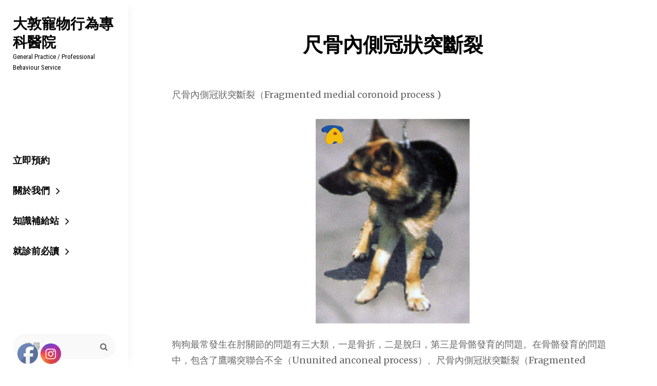

--- FILE ---
content_type: text/html; charset=UTF-8
request_url: https://dvm.com.tw/%E5%B0%BA%E9%AA%A8%E5%85%A7%E5%81%B4%E5%86%A0%E7%8B%80%E7%AA%81%E6%96%B7%E8%A3%82/
body_size: 17899
content:
<!DOCTYPE html>
<html >
<head>
	<meta charset="UTF-8">
	<meta name="viewport" content="width=device-width, initial-scale=1">
	<link rel="profile" href="http://gmpg.org/xfn/11">

	<title>尺骨內側冠狀突斷裂 &#8211; 大敦寵物行為專科醫院</title>
<link rel='preload' href='https://dvm.com.tw/wp-content/uploads/uap1.jpg' as='image' imagesrcset='' imagesizes=''/>
<link rel='preload' href='https://dvm.com.tw/wp-content/uploads/uap2.jpg' as='image' imagesrcset='' imagesizes=''/>
<link rel='preload' href='https://dvm.com.tw/wp-content/plugins/ultimate-social-media-icons/images/icons_theme/default/default_facebook.png' as='image' imagesrcset='' imagesizes=''/>
<link rel='preload' href='https://dvm.com.tw/wp-content/plugins/ultimate-social-media-icons/images/icons_theme/default/default_instagram.png' as='image' imagesrcset='' imagesizes=''/>

<meta name='robots' content='max-image-preview:large' />
<link rel="alternate" type="application/rss+xml" title="訂閱《大敦寵物行為專科醫院》&raquo; 資訊提供" href="https://dvm.com.tw/feed/" />
<link rel="alternate" type="application/rss+xml" title="訂閱《大敦寵物行為專科醫院》&raquo; 留言的資訊提供" href="https://dvm.com.tw/comments/feed/" />
<link rel="alternate" type="application/rss+xml" title="訂閱《大敦寵物行為專科醫院 》&raquo;〈尺骨內側冠狀突斷裂〉留言的資訊提供" href="https://dvm.com.tw/%e5%b0%ba%e9%aa%a8%e5%85%a7%e5%81%b4%e5%86%a0%e7%8b%80%e7%aa%81%e6%96%b7%e8%a3%82/feed/" />
<style id='wp-img-auto-sizes-contain-inline-css' type='text/css'>img:is([sizes=auto i],[sizes^="auto," i]){contain-intrinsic-size:3000px 1500px}
/*# sourceURL=wp-img-auto-sizes-contain-inline-css */</style>
<style id='wp-block-library-inline-css' type='text/css'>:root{--wp-block-synced-color:#7a00df;--wp-block-synced-color--rgb:122,0,223;--wp-bound-block-color:var(--wp-block-synced-color);--wp-editor-canvas-background:#ddd;--wp-admin-theme-color:#007cba;--wp-admin-theme-color--rgb:0,124,186;--wp-admin-theme-color-darker-10:#006ba1;--wp-admin-theme-color-darker-10--rgb:0,107,160.5;--wp-admin-theme-color-darker-20:#005a87;--wp-admin-theme-color-darker-20--rgb:0,90,135;--wp-admin-border-width-focus:2px}@media (min-resolution:192dpi){:root{--wp-admin-border-width-focus:1.5px}}.wp-element-button{cursor:pointer}:root .has-very-light-gray-background-color{background-color:#eee}:root .has-very-dark-gray-background-color{background-color:#313131}:root .has-very-light-gray-color{color:#eee}:root .has-very-dark-gray-color{color:#313131}:root .has-vivid-green-cyan-to-vivid-cyan-blue-gradient-background{background:linear-gradient(135deg,#00d084,#0693e3)}:root .has-purple-crush-gradient-background{background:linear-gradient(135deg,#34e2e4,#4721fb 50%,#ab1dfe)}:root .has-hazy-dawn-gradient-background{background:linear-gradient(135deg,#faaca8,#dad0ec)}:root .has-subdued-olive-gradient-background{background:linear-gradient(135deg,#fafae1,#67a671)}:root .has-atomic-cream-gradient-background{background:linear-gradient(135deg,#fdd79a,#004a59)}:root .has-nightshade-gradient-background{background:linear-gradient(135deg,#330968,#31cdcf)}:root .has-midnight-gradient-background{background:linear-gradient(135deg,#020381,#2874fc)}:root{--wp--preset--font-size--normal:16px;--wp--preset--font-size--huge:42px}.has-regular-font-size{font-size:1em}.has-larger-font-size{font-size:2.625em}.has-normal-font-size{font-size:var(--wp--preset--font-size--normal)}.has-huge-font-size{font-size:var(--wp--preset--font-size--huge)}.has-text-align-center{text-align:center}.has-text-align-left{text-align:left}.has-text-align-right{text-align:right}.has-fit-text{white-space:nowrap!important}#end-resizable-editor-section{display:none}.aligncenter{clear:both}.items-justified-left{justify-content:flex-start}.items-justified-center{justify-content:center}.items-justified-right{justify-content:flex-end}.items-justified-space-between{justify-content:space-between}.screen-reader-text{border:0;clip-path:inset(50%);height:1px;margin:-1px;overflow:hidden;padding:0;position:absolute;width:1px;word-wrap:normal!important}.screen-reader-text:focus{background-color:#ddd;clip-path:none;color:#444;display:block;font-size:1em;height:auto;left:5px;line-height:normal;padding:15px 23px 14px;text-decoration:none;top:5px;width:auto;z-index:100000}html :where(.has-border-color){border-style:solid}html :where([style*=border-top-color]){border-top-style:solid}html :where([style*=border-right-color]){border-right-style:solid}html :where([style*=border-bottom-color]){border-bottom-style:solid}html :where([style*=border-left-color]){border-left-style:solid}html :where([style*=border-width]){border-style:solid}html :where([style*=border-top-width]){border-top-style:solid}html :where([style*=border-right-width]){border-right-style:solid}html :where([style*=border-bottom-width]){border-bottom-style:solid}html :where([style*=border-left-width]){border-left-style:solid}html :where(img[class*=wp-image-]){height:auto;max-width:100%}:where(figure){margin:0 0 1em}html :where(.is-position-sticky){--wp-admin--admin-bar--position-offset:var(--wp-admin--admin-bar--height,0px)}@media screen and (max-width:600px){html :where(.is-position-sticky){--wp-admin--admin-bar--position-offset:0px}}

/*# sourceURL=wp-block-library-inline-css */</style><style id='global-styles-inline-css' type='text/css'>:root{--wp--preset--aspect-ratio--square: 1;--wp--preset--aspect-ratio--4-3: 4/3;--wp--preset--aspect-ratio--3-4: 3/4;--wp--preset--aspect-ratio--3-2: 3/2;--wp--preset--aspect-ratio--2-3: 2/3;--wp--preset--aspect-ratio--16-9: 16/9;--wp--preset--aspect-ratio--9-16: 9/16;--wp--preset--color--black: #000000;--wp--preset--color--cyan-bluish-gray: #abb8c3;--wp--preset--color--white: #ffffff;--wp--preset--color--pale-pink: #f78da7;--wp--preset--color--vivid-red: #cf2e2e;--wp--preset--color--luminous-vivid-orange: #ff6900;--wp--preset--color--luminous-vivid-amber: #fcb900;--wp--preset--color--light-green-cyan: #7bdcb5;--wp--preset--color--vivid-green-cyan: #00d084;--wp--preset--color--pale-cyan-blue: #8ed1fc;--wp--preset--color--vivid-cyan-blue: #0693e3;--wp--preset--color--vivid-purple: #9b51e0;--wp--preset--color--medium-black: #222222;--wp--preset--color--gray: #999999;--wp--preset--color--light-gray: #f9f9f9;--wp--preset--color--deep-blush: #e186a2;--wp--preset--color--tradewind: #6bbcba;--wp--preset--gradient--vivid-cyan-blue-to-vivid-purple: linear-gradient(135deg,rgb(6,147,227) 0%,rgb(155,81,224) 100%);--wp--preset--gradient--light-green-cyan-to-vivid-green-cyan: linear-gradient(135deg,rgb(122,220,180) 0%,rgb(0,208,130) 100%);--wp--preset--gradient--luminous-vivid-amber-to-luminous-vivid-orange: linear-gradient(135deg,rgb(252,185,0) 0%,rgb(255,105,0) 100%);--wp--preset--gradient--luminous-vivid-orange-to-vivid-red: linear-gradient(135deg,rgb(255,105,0) 0%,rgb(207,46,46) 100%);--wp--preset--gradient--very-light-gray-to-cyan-bluish-gray: linear-gradient(135deg,rgb(238,238,238) 0%,rgb(169,184,195) 100%);--wp--preset--gradient--cool-to-warm-spectrum: linear-gradient(135deg,rgb(74,234,220) 0%,rgb(151,120,209) 20%,rgb(207,42,186) 40%,rgb(238,44,130) 60%,rgb(251,105,98) 80%,rgb(254,248,76) 100%);--wp--preset--gradient--blush-light-purple: linear-gradient(135deg,rgb(255,206,236) 0%,rgb(152,150,240) 100%);--wp--preset--gradient--blush-bordeaux: linear-gradient(135deg,rgb(254,205,165) 0%,rgb(254,45,45) 50%,rgb(107,0,62) 100%);--wp--preset--gradient--luminous-dusk: linear-gradient(135deg,rgb(255,203,112) 0%,rgb(199,81,192) 50%,rgb(65,88,208) 100%);--wp--preset--gradient--pale-ocean: linear-gradient(135deg,rgb(255,245,203) 0%,rgb(182,227,212) 50%,rgb(51,167,181) 100%);--wp--preset--gradient--electric-grass: linear-gradient(135deg,rgb(202,248,128) 0%,rgb(113,206,126) 100%);--wp--preset--gradient--midnight: linear-gradient(135deg,rgb(2,3,129) 0%,rgb(40,116,252) 100%);--wp--preset--font-size--small: 13px;--wp--preset--font-size--medium: 20px;--wp--preset--font-size--large: 42px;--wp--preset--font-size--x-large: 42px;--wp--preset--font-size--normal: 16px;--wp--preset--font-size--huge: 54px;--wp--preset--spacing--20: 0.44rem;--wp--preset--spacing--30: 0.67rem;--wp--preset--spacing--40: 1rem;--wp--preset--spacing--50: 1.5rem;--wp--preset--spacing--60: 2.25rem;--wp--preset--spacing--70: 3.38rem;--wp--preset--spacing--80: 5.06rem;--wp--preset--shadow--natural: 6px 6px 9px rgba(0, 0, 0, 0.2);--wp--preset--shadow--deep: 12px 12px 50px rgba(0, 0, 0, 0.4);--wp--preset--shadow--sharp: 6px 6px 0px rgba(0, 0, 0, 0.2);--wp--preset--shadow--outlined: 6px 6px 0px -3px rgb(255, 255, 255), 6px 6px rgb(0, 0, 0);--wp--preset--shadow--crisp: 6px 6px 0px rgb(0, 0, 0);}:where(.is-layout-flex){gap: 0.5em;}:where(.is-layout-grid){gap: 0.5em;}body .is-layout-flex{display: flex;}.is-layout-flex{flex-wrap: wrap;align-items: center;}.is-layout-flex > :is(*, div){margin: 0;}body .is-layout-grid{display: grid;}.is-layout-grid > :is(*, div){margin: 0;}:where(.wp-block-columns.is-layout-flex){gap: 2em;}:where(.wp-block-columns.is-layout-grid){gap: 2em;}:where(.wp-block-post-template.is-layout-flex){gap: 1.25em;}:where(.wp-block-post-template.is-layout-grid){gap: 1.25em;}.has-black-color{color: var(--wp--preset--color--black) !important;}.has-cyan-bluish-gray-color{color: var(--wp--preset--color--cyan-bluish-gray) !important;}.has-white-color{color: var(--wp--preset--color--white) !important;}.has-pale-pink-color{color: var(--wp--preset--color--pale-pink) !important;}.has-vivid-red-color{color: var(--wp--preset--color--vivid-red) !important;}.has-luminous-vivid-orange-color{color: var(--wp--preset--color--luminous-vivid-orange) !important;}.has-luminous-vivid-amber-color{color: var(--wp--preset--color--luminous-vivid-amber) !important;}.has-light-green-cyan-color{color: var(--wp--preset--color--light-green-cyan) !important;}.has-vivid-green-cyan-color{color: var(--wp--preset--color--vivid-green-cyan) !important;}.has-pale-cyan-blue-color{color: var(--wp--preset--color--pale-cyan-blue) !important;}.has-vivid-cyan-blue-color{color: var(--wp--preset--color--vivid-cyan-blue) !important;}.has-vivid-purple-color{color: var(--wp--preset--color--vivid-purple) !important;}.has-black-background-color{background-color: var(--wp--preset--color--black) !important;}.has-cyan-bluish-gray-background-color{background-color: var(--wp--preset--color--cyan-bluish-gray) !important;}.has-white-background-color{background-color: var(--wp--preset--color--white) !important;}.has-pale-pink-background-color{background-color: var(--wp--preset--color--pale-pink) !important;}.has-vivid-red-background-color{background-color: var(--wp--preset--color--vivid-red) !important;}.has-luminous-vivid-orange-background-color{background-color: var(--wp--preset--color--luminous-vivid-orange) !important;}.has-luminous-vivid-amber-background-color{background-color: var(--wp--preset--color--luminous-vivid-amber) !important;}.has-light-green-cyan-background-color{background-color: var(--wp--preset--color--light-green-cyan) !important;}.has-vivid-green-cyan-background-color{background-color: var(--wp--preset--color--vivid-green-cyan) !important;}.has-pale-cyan-blue-background-color{background-color: var(--wp--preset--color--pale-cyan-blue) !important;}.has-vivid-cyan-blue-background-color{background-color: var(--wp--preset--color--vivid-cyan-blue) !important;}.has-vivid-purple-background-color{background-color: var(--wp--preset--color--vivid-purple) !important;}.has-black-border-color{border-color: var(--wp--preset--color--black) !important;}.has-cyan-bluish-gray-border-color{border-color: var(--wp--preset--color--cyan-bluish-gray) !important;}.has-white-border-color{border-color: var(--wp--preset--color--white) !important;}.has-pale-pink-border-color{border-color: var(--wp--preset--color--pale-pink) !important;}.has-vivid-red-border-color{border-color: var(--wp--preset--color--vivid-red) !important;}.has-luminous-vivid-orange-border-color{border-color: var(--wp--preset--color--luminous-vivid-orange) !important;}.has-luminous-vivid-amber-border-color{border-color: var(--wp--preset--color--luminous-vivid-amber) !important;}.has-light-green-cyan-border-color{border-color: var(--wp--preset--color--light-green-cyan) !important;}.has-vivid-green-cyan-border-color{border-color: var(--wp--preset--color--vivid-green-cyan) !important;}.has-pale-cyan-blue-border-color{border-color: var(--wp--preset--color--pale-cyan-blue) !important;}.has-vivid-cyan-blue-border-color{border-color: var(--wp--preset--color--vivid-cyan-blue) !important;}.has-vivid-purple-border-color{border-color: var(--wp--preset--color--vivid-purple) !important;}.has-vivid-cyan-blue-to-vivid-purple-gradient-background{background: var(--wp--preset--gradient--vivid-cyan-blue-to-vivid-purple) !important;}.has-light-green-cyan-to-vivid-green-cyan-gradient-background{background: var(--wp--preset--gradient--light-green-cyan-to-vivid-green-cyan) !important;}.has-luminous-vivid-amber-to-luminous-vivid-orange-gradient-background{background: var(--wp--preset--gradient--luminous-vivid-amber-to-luminous-vivid-orange) !important;}.has-luminous-vivid-orange-to-vivid-red-gradient-background{background: var(--wp--preset--gradient--luminous-vivid-orange-to-vivid-red) !important;}.has-very-light-gray-to-cyan-bluish-gray-gradient-background{background: var(--wp--preset--gradient--very-light-gray-to-cyan-bluish-gray) !important;}.has-cool-to-warm-spectrum-gradient-background{background: var(--wp--preset--gradient--cool-to-warm-spectrum) !important;}.has-blush-light-purple-gradient-background{background: var(--wp--preset--gradient--blush-light-purple) !important;}.has-blush-bordeaux-gradient-background{background: var(--wp--preset--gradient--blush-bordeaux) !important;}.has-luminous-dusk-gradient-background{background: var(--wp--preset--gradient--luminous-dusk) !important;}.has-pale-ocean-gradient-background{background: var(--wp--preset--gradient--pale-ocean) !important;}.has-electric-grass-gradient-background{background: var(--wp--preset--gradient--electric-grass) !important;}.has-midnight-gradient-background{background: var(--wp--preset--gradient--midnight) !important;}.has-small-font-size{font-size: var(--wp--preset--font-size--small) !important;}.has-medium-font-size{font-size: var(--wp--preset--font-size--medium) !important;}.has-large-font-size{font-size: var(--wp--preset--font-size--large) !important;}.has-x-large-font-size{font-size: var(--wp--preset--font-size--x-large) !important;}
/*# sourceURL=global-styles-inline-css */</style>

<style id='classic-theme-styles-inline-css' type='text/css'>/*! This file is auto-generated */
.wp-block-button__link{color:#fff;background-color:#32373c;border-radius:9999px;box-shadow:none;text-decoration:none;padding:calc(.667em + 2px) calc(1.333em + 2px);font-size:1.125em}.wp-block-file__button{background:#32373c;color:#fff;text-decoration:none}
/*# sourceURL=/wp-includes/css/classic-themes.min.css */</style>
<link rel='stylesheet' id='bbp-default-css' href='https://dvm.com.tw/wp-content/plugins/bbpress/templates/default/css/bbpress.min.css?ver=2.6.14' type='text/css' media='all' />
<link rel='stylesheet' id='contact-form-7-css' href='https://dvm.com.tw/wp-content/plugins/contact-form-7/includes/css/styles.css?ver=6.1.4' type='text/css' media='all' />
<link rel='stylesheet' id='to-top-css' href='https://dvm.com.tw/wp-content/plugins/to-top/public/css/to-top-public.css?ver=2.5.5' type='text/css' media='all' />
<link rel='stylesheet' id='SFSImainCss-css' href='https://dvm.com.tw/wp-content/plugins/ultimate-social-media-icons/css/sfsi-style.css?ver=2.9.6' type='text/css' media='all' />
<link rel='stylesheet' id='chique-fonts-css' href="https://fonts.googleapis.com/css?family=Merriweather%3A300%2C400%2C600%2C700%7CRoboto%3A300%2C400%2C600%2C700%7CRoboto+Condensed%3A300%2C400%2C600%2C700%7CTitillium+Web%3A300%2C400%2C600%2C700&#038;subset=latin%2Clatin-ext&display=swap" type='text/css' media='all' />
<link rel='stylesheet' id='font-awesome-css' href='https://dvm.com.tw/wp-content/themes/chique-pro/assets/css/font-awesome/css/font-awesome.css?ver=4.7.0' type='text/css' media='all' />
<link rel='stylesheet' id='chique-style-css' href='https://dvm.com.tw/wp-content/themes/chique-pro/style.css?ver=6.9' type='text/css' media='all' />
<style id='chique-style-inline-css' type='text/css'>.home .custom-header:after { background-color: rgba(0, 0, 0, 0); } 
body:not(.home) .custom-header:after { background-color: rgba(0, 0, 0, 0.5); } 
/*# sourceURL=chique-style-inline-css */</style>
<link rel='stylesheet' id='chique-block-style-css' href='https://dvm.com.tw/wp-content/themes/chique-pro/assets/css/blocks.css?ver=1.0' type='text/css' media='all' />
<link rel='stylesheet' id='adswscCSS-css' href='https://dvm.com.tw/wp-content/plugins/ads-wp-site-count/css/styles.css?ver=6.9' type='text/css' media='all' />
<link rel='stylesheet' id='private-pages-css-css' href='https://dvm.com.tw/wp-content/plugins/private-pages/css/style.css?ver=6.9' type='text/css' media='all' />
<script type="text/javascript" src="https://dvm.com.tw/wp-includes/js/jquery/jquery.min.js?ver=3.7.1" id="jquery-core-js"></script>
<script type="text/javascript" id="to-top-js-extra">
/* <![CDATA[ */
var to_top_options = {"scroll_offset":"100","icon_opacity":"50","style":"icon","icon_type":"dashicons-arrow-up-alt2","icon_color":"#ffffff","icon_bg_color":"#000000","icon_size":"32","border_radius":"5","image":"https://dvm.com.tw/wp-content/plugins/to-top/admin/images/default.png","image_width":"65","image_alt":"","location":"bottom-right","margin_x":"20","margin_y":"20","show_on_admin":"0","enable_autohide":"0","autohide_time":"2","enable_hide_small_device":"0","small_device_max_width":"640","reset":"0"};
//# sourceURL=to-top-js-extra
/* ]]> */
</script>
<script async type="text/javascript" src="https://dvm.com.tw/wp-content/plugins/to-top/public/js/to-top-public.js?ver=2.5.5" id="to-top-js"></script>
<script type="text/javascript" src="https://dvm.com.tw/wp-includes/js/jquery/jquery-migrate.min.js?ver=3.4.1" id="jquery-migrate-js"></script>
<link rel="https://api.w.org/" href="https://dvm.com.tw/wp-json/" /><link rel="alternate" title="JSON" type="application/json" href="https://dvm.com.tw/wp-json/wp/v2/posts/15620" /><link rel="EditURI" type="application/rsd+xml" title="RSD" href="https://dvm.com.tw/xmlrpc.php?rsd" />
<meta name="generator" content="WordPress 6.9" />
<link rel="canonical" href="https://dvm.com.tw/%e5%b0%ba%e9%aa%a8%e5%85%a7%e5%81%b4%e5%86%a0%e7%8b%80%e7%aa%81%e6%96%b7%e8%a3%82/" />
<link rel='shortlink' href='https://dvm.com.tw/?p=15620' />
<style>/* CSS added by Hide Metadata Plugin */

.entry-meta .posted-on:before,
			.entry-header .entry-meta > span.posted-on:before,
			.entry-meta .posted-on:after,
			.entry-header .entry-meta > span.posted-on:after,
			.entry-meta .posted-on,
			.entry-header .entry-meta > span.posted-on {
				content: '';
				display: none;
				margin: 0;
			}</style>
<script data-host="https://php.wp-mak.ing" data-dnt="false" src="https://php.wp-mak.ing/js/script.js" id="ZwSg9rf6GA" async defer></script><meta name="follow.[base64]" content="kCUQVaz2DUAAWhajVTxu"/><link rel="pingback" href="https://dvm.com.tw/xmlrpc.php"><!-- All in one Favicon 4.8 --><link rel="icon" href="https://dvm.com.tw/wp-content/uploads/favicon.gif" type="image/gif"/>
<script type="text/javascript" src="https://dvm.com.tw/wp-content/plugins/si-captcha-for-wordpress/captcha/si_captcha.js?ver=1768700133"></script>
<!-- begin SI CAPTCHA Anti-Spam - login/register form style -->
<style type="text/css">.si_captcha_small { width:175px; height:45px; padding-top:10px; padding-bottom:10px; }
.si_captcha_large { width:250px; height:60px; padding-top:10px; padding-bottom:10px; }
img#si_image_com { border-style:none; margin:0; padding-right:5px; float:left; }
img#si_image_reg { border-style:none; margin:0; padding-right:5px; float:left; }
img#si_image_log { border-style:none; margin:0; padding-right:5px; float:left; }
img#si_image_side_login { border-style:none; margin:0; padding-right:5px; float:left; }
img#si_image_checkout { border-style:none; margin:0; padding-right:5px; float:left; }
img#si_image_jetpack { border-style:none; margin:0; padding-right:5px; float:left; }
img#si_image_bbpress_topic { border-style:none; margin:0; padding-right:5px; float:left; }
.si_captcha_refresh { border-style:none; margin:0; vertical-align:bottom; }
div#si_captcha_input { display:block; padding-top:15px; padding-bottom:5px; }
label#si_captcha_code_label { margin:0; }
input#si_captcha_code_input { width:65px; }
p#si_captcha_code_p { clear: left; padding-top:10px; }
.si-captcha-jetpack-error { color:#DC3232; }</style>
<!-- end SI CAPTCHA Anti-Spam - login/register form style -->
		<style type="text/css">.site-title a,
			.site-description {
				color: #000000;
			}</style>
		<link rel="icon" href="https://dvm.com.tw/wp-content/uploads/logos-1.png" sizes="32x32" />
<link rel="icon" href="https://dvm.com.tw/wp-content/uploads/logos-1.png" sizes="192x192" />
<link rel="apple-touch-icon" href="https://dvm.com.tw/wp-content/uploads/logos-1.png" />
<meta name="msapplication-TileImage" content="https://dvm.com.tw/wp-content/uploads/logos-1.png" />
<script type="speculationrules">{"prefetch":[{"source":"document","where":{"and":[{"href_matches":"\/*"},{"not":{"href_matches":["\/*.php","\/wp-(admin|includes|content|login|signup|json)(.*)?","\/*\\?(.+)","\/(cart|checkout|logout)(.*)?"]}}]},"eagerness":"moderate"}]}</script></head>

<body class="wp-singular post-template-default single single-post postid-15620 single-format-standard wp-embed-responsive wp-theme-chique-pro sfsi_actvite_theme_default navigation-classic single-blog no-sidebar content-width-layout no-header-media-image no-header-media-text no-featured-slider content-has-padding-top color-scheme-default">


<script type="text/javascript" id="bbp-swap-no-js-body-class">
	document.body.className = document.body.className.replace( 'bbp-no-js', 'bbp-js' );
</script>


	<div id="page" class="site">
		<a class="skip-link screen-reader-text" href="#content">Skip to content</a>

		<header id="masthead" class="site-header">
			<div class="wrapper">
				<div class="site-header-main">
					<div class="site-branding">
	
	<div class="site-identity">
					<p class="site-title"><a href="https://dvm.com.tw/" rel="home">大敦寵物行為專科醫院</a></p>
		
					<p class="site-description">General Practice / Professional Behaviour Service</p>
			</div>
</div><!-- .site-branding -->

					<div id="site-header-menu" class="site-header-menu">
	<div id="primary-menu-wrapper" class="menu-wrapper">

		<div class="header-overlay"></div>

		<div class="menu-cart-wrap">
			<div class="menu-toggle-wrapper">
				<button id="menu-toggle" class="menu-toggle" aria-controls="top-menu" aria-expanded="false">
					<div class="menu-bars">
						<div class="bars bar1"></div>
		  				<div class="bars bar2"></div>
		  				<div class="bars bar3"></div>
	  				</div>
					<span class="menu-label">Menu</span>
				</button>
			</div><!-- .menu-toggle-wrapper -->

					</div> <!-- .menu-cart-wrap -->


		<div class="menu-inside-wrapper">

			
	<nav id="site-navigation" class="main-navigation default-page-menu" role="navigation" aria-label="Primary Menu">
		<div class="primary-menu-container"><ul id="menu-primary-items" class="menu nav-menu"><li class="page_item page-item-18672"><a href="https://page.line.me/tatun1991#new_tab">立即預約</a></li><li class="page_item page-item-61 page_item_has_children"><a href="https://dvm.com.tw/about/">關於我們</a><ul class='children'><li class="page_item page-item-282"><a href="https://dvm.com.tw/about/story/">品牌故事</a></li><li class="page_item page-item-20929 page_item_has_children"><a href="https://dvm.com.tw/about/%e4%b8%bb%e6%b2%bb%e9%86%ab%e5%b8%ab/">主治醫師</a><ul class='children'><li class="page_item page-item-20931 page_item_has_children"><a href="https://dvm.com.tw/about/%e4%b8%bb%e6%b2%bb%e9%86%ab%e5%b8%ab/%e6%88%b4%e6%9b%b4%e5%9f%ba%e9%86%ab%e5%b8%ab/">院長戴更基醫師</a><ul class='children'><li class="page_item page-item-20985"><a href="https://dvm.com.tw/about/%e4%b8%bb%e6%b2%bb%e9%86%ab%e5%b8%ab/%e6%88%b4%e6%9b%b4%e5%9f%ba%e9%86%ab%e5%b8%ab/%e6%88%b4%e6%9b%b4%e5%9f%ba%e6%95%99%e4%bd%a0%e6%9c%89%e6%95%88%e8%a7%a3%e6%b1%ba%e7%8b%97%e7%8b%97%e7%9a%84100%e5%80%8b%e8%a1%8c%e7%82%ba%e5%95%8f%e9%a1%8c1/">戴更基教你有效解決狗狗的100個行為問題1</a></li><li class="page_item page-item-20982"><a href="https://dvm.com.tw/about/%e4%b8%bb%e6%b2%bb%e9%86%ab%e5%b8%ab/%e6%88%b4%e6%9b%b4%e5%9f%ba%e9%86%ab%e5%b8%ab/%e6%88%b4%e6%9b%b4%e5%9f%ba%e6%95%99%e4%bd%a0%e6%9c%89%e6%95%88%e8%a7%a3%e6%b1%ba%e7%8b%97%e7%8b%97%e7%9a%84100%e5%80%8b%e8%a1%8c%e7%82%ba%e5%95%8f%e9%a1%8c2/">戴更基教你有效解決狗狗的100個行為問題2</a></li><li class="page_item page-item-20970"><a href="https://dvm.com.tw/about/%e4%b8%bb%e6%b2%bb%e9%86%ab%e5%b8%ab/%e6%88%b4%e6%9b%b4%e5%9f%ba%e9%86%ab%e5%b8%ab/%e7%8b%97%e7%8b%97%e9%80%99%e6%a8%a3%e6%95%99%ef%bc%8c%e4%b8%bb%e4%ba%ba%e5%a5%bd%e8%bc%95%e9%ac%861/">狗狗這樣教，主人好輕鬆1</a></li><li class="page_item page-item-20962"><a href="https://dvm.com.tw/about/%e4%b8%bb%e6%b2%bb%e9%86%ab%e5%b8%ab/%e6%88%b4%e6%9b%b4%e5%9f%ba%e9%86%ab%e5%b8%ab/%e7%8b%97%e7%8b%97%e9%80%99%e6%a8%a3%e6%95%99%ef%bc%8c%e4%b8%bb%e4%ba%ba%e5%a5%bd%e8%bc%95%e9%ac%862-%e4%b8%8d%e6%89%93%e4%b8%8d%e7%bd%b5%e4%b8%8d%e9%97%9c%ef%bc%8c33%e6%8b%9b%e8%a7%a3%e6%b1%ba/">狗狗這樣教，主人好輕鬆2～不打不罵不關，33招解決所有狗狗問題</a></li><li class="page_item page-item-20978"><a href="https://dvm.com.tw/about/%e4%b8%bb%e6%b2%bb%e9%86%ab%e5%b8%ab/%e6%88%b4%e6%9b%b4%e5%9f%ba%e9%86%ab%e5%b8%ab/%e8%b2%93%e5%92%aa%e9%80%99%e6%a8%a3%e6%95%99%ef%bc%8c%e4%b8%bb%e4%ba%ba%e5%a5%bd%e5%bf%ab%e6%a8%82/">貓咪這樣教，主人好快樂</a></li><li class="page_item page-item-15173"><a href="https://dvm.com.tw/about/%e4%b8%bb%e6%b2%bb%e9%86%ab%e5%b8%ab/%e6%88%b4%e6%9b%b4%e5%9f%ba%e9%86%ab%e5%b8%ab/%e7%8b%97%e7%8b%97%e7%9a%84%e7%95%b0%e6%83%b3%e4%b8%96%e7%95%8c/">狗狗的異想世界</a></li><li class="page_item page-item-15178"><a href="https://dvm.com.tw/about/%e4%b8%bb%e6%b2%bb%e9%86%ab%e5%b8%ab/%e6%88%b4%e6%9b%b4%e5%9f%ba%e9%86%ab%e5%b8%ab/%e5%88%a5%e5%8f%aa%e7%b5%a6%e6%88%91%e4%b8%80%e6%a0%b9%e9%aa%a8%e9%a0%ad/">別只給我一根骨頭</a></li><li class="page_item page-item-15181"><a href="https://dvm.com.tw/about/%e4%b8%bb%e6%b2%bb%e9%86%ab%e5%b8%ab/%e6%88%b4%e6%9b%b4%e5%9f%ba%e9%86%ab%e5%b8%ab/%e6%84%9b%e5%92%aa%e5%92%aa%e7%9a%84%e7%95%b0%e6%83%b3%e4%b8%96%e7%95%8c/">愛咪咪的異想世界</a></li><li class="page_item page-item-15184"><a href="https://dvm.com.tw/about/%e4%b8%bb%e6%b2%bb%e9%86%ab%e5%b8%ab/%e6%88%b4%e6%9b%b4%e5%9f%ba%e9%86%ab%e5%b8%ab/%e8%b2%93%e7%8b%97%e5%a4%a7%e6%88%b0/">貓狗大戰</a></li><li class="page_item page-item-15187"><a href="https://dvm.com.tw/about/%e4%b8%bb%e6%b2%bb%e9%86%ab%e5%b8%ab/%e6%88%b4%e6%9b%b4%e5%9f%ba%e9%86%ab%e5%b8%ab/what-%e6%95%a2%e5%92%ac%e6%88%91/">What ! 敢咬我 !</a></li><li class="page_item page-item-15127 page_item_has_children"><a href="https://dvm.com.tw/about/%e4%b8%bb%e6%b2%bb%e9%86%ab%e5%b8%ab/%e6%88%b4%e6%9b%b4%e5%9f%ba%e9%86%ab%e5%b8%ab/%e9%9f%bf%e6%9d%bf%e8%a8%93%e7%b7%b4/">響片訓練</a><ul class='children'><li class="page_item page-item-15129"><a href="https://dvm.com.tw/about/%e4%b8%bb%e6%b2%bb%e9%86%ab%e5%b8%ab/%e6%88%b4%e6%9b%b4%e5%9f%ba%e9%86%ab%e5%b8%ab/%e9%9f%bf%e6%9d%bf%e8%a8%93%e7%b7%b4/%e8%87%aa%e5%ba%8f/">序</a></li><li class="page_item page-item-15131"><a href="https://dvm.com.tw/about/%e4%b8%bb%e6%b2%bb%e9%86%ab%e5%b8%ab/%e6%88%b4%e6%9b%b4%e5%9f%ba%e9%86%ab%e5%b8%ab/%e9%9f%bf%e6%9d%bf%e8%a8%93%e7%b7%b4/donate/">Donate</a></li><li class="page_item page-item-15134"><a href="https://dvm.com.tw/wp-content/uploads/ClickerTraining1.pdf#new_tab">第一章 什麼是響板訓練</a></li><li class="page_item page-item-15143"><a href="https://dvm.com.tw/wp-content/uploads/ClickerTraining2.pdf#new_tab">第二章 為什麼不能處罰狗狗</a></li><li class="page_item page-item-15146"><a href="https://dvm.com.tw/wp-content/uploads/ClickerTraining3.pdf#new_tab">第三章 制約反應</a></li><li class="page_item page-item-15150"><a href="https://dvm.com.tw/wp-content/uploads/ClickerTraining4.pdf#new_tab">第四章 理論基礎</a></li><li class="page_item page-item-15153"><a href="https://dvm.com.tw/wp-content/uploads/ClickerTraining5.pdf#new_tab">第五章 訓練原則</a></li><li class="page_item page-item-15156"><a href="https://dvm.com.tw/wp-content/uploads/ClickerTraining6.pdf#new_tab">第六章 開始訓練</a></li><li class="page_item page-item-15159"><a href="https://dvm.com.tw/wp-content/uploads/ClickerTraining7.pdf">第七章 雕塑模式教坐下</a></li><li class="page_item page-item-15162"><a href="https://dvm.com.tw/wp-content/uploads/ClickerTraining8.pdf#new_tab">第八章 教導[看我]</a></li><li class="page_item page-item-15165"><a href="https://dvm.com.tw/wp-content/uploads/ClickerTraining9.pdf#new_tab">第九章 教導[隨側行]</a></li><li class="page_item page-item-15168"><a href="https://dvm.com.tw/wp-content/uploads/ClickerTraining10.pdf#new_tab">第十章 教導[來]</a></li><li class="page_item page-item-15171"><a href="https://dvm.com.tw/wp-content/uploads/ClickerTraining11.pdf#new_tab">第十一章 教導[趴下]</a></li></ul></li></ul></li><li class="page_item page-item-21481"><a href="https://dvm.com.tw/about/%e4%b8%bb%e6%b2%bb%e9%86%ab%e5%b8%ab/angelhuang/">主治醫師黃安珣 Angel Huang</a></li><li class="page_item page-item-22384"><a href="https://dvm.com.tw/about/%e4%b8%bb%e6%b2%bb%e9%86%ab%e5%b8%ab/kelly%e4%b8%bb%e6%b2%bb%e9%86%ab%e5%b8%ab%e9%bb%83%e5%87%b1%e7%90%b3/">主治醫師黃凱琳 Kelly Huang</a></li></ul></li><li class="page_item page-item-65"><a href="https://dvm.com.tw/about/tour/">參觀</a></li><li class="page_item page-item-63"><a href="https://dvm.com.tw/about/map/">院址、週邊停車場及寵物友善餐廳</a></li><li class="page_item page-item-1123"><a href="https://dvm.com.tw/about/%e9%80%a3%e7%b5%a1%e6%88%91%e5%80%91/">連絡我們</a></li></ul></li><li class="page_item page-item-124 page_item_has_children"><a href="https://dvm.com.tw/feeding/">知識補給站</a><ul class='children'><li class="page_item page-item-113 page_item_has_children"><a href="https://dvm.com.tw/feeding/psy-behavior/">生理&#038;行為</a><ul class='children'><li class="page_item page-item-929"><a href="https://dvm.com.tw/feeding/psy-behavior/%e5%b9%bc%e7%8a%ac%e7%9a%84%e7%99%bc%e5%b1%95/">幼犬的發展</a></li><li class="page_item page-item-15456"><a href="https://dvm.com.tw/feeding/psy-behavior/%e7%94%9f%e7%94%a2/">生產</a></li><li class="page_item page-item-15332"><a href="https://dvm.com.tw/feeding/psy-behavior/%e7%8b%97%e5%85%ac%e6%b0%91%e6%a8%99%e6%ba%96/">狗公民標準</a></li><li class="page_item page-item-15076"><a href="https://dvm.com.tw/feeding/psy-behavior/%e8%a8%93%e7%b7%b4%e7%8e%a9%e7%8e%a9%e5%85%b7/">訓練玩玩具</a></li><li class="page_item page-item-15120"><a href="http://www.gentleleader.com.tw#new_tab">Gentle Leader 訓練工具</a></li><li class="page_item page-item-937"><a href="https://dvm.com.tw/feeding/psy-behavior/%e8%b2%93%e5%92%aa%e7%9a%84%e7%99%bc%e5%b1%95/">貓咪的發展</a></li><li class="page_item page-item-955"><a href="https://dvm.com.tw/feeding/psy-behavior/%e7%b1%a0%e5%85%a7%e8%a8%93%e7%b7%b4/">籠內訓練</a></li></ul></li><li class="page_item page-item-103 page_item_has_children"><a href="https://dvm.com.tw/feeding/bathing/">美容&#038;護理</a><ul class='children'><li class="page_item page-item-15330"><a href="https://dvm.com.tw/feeding/bathing/%e7%be%8e%e5%ae%b9%e5%b7%a5%e5%85%b7/">美容工具</a></li><li class="page_item page-item-117"><a href="https://dvm.com.tw/feeding/bathing/brush-teeth/">刷牙</a></li><li class="page_item page-item-105"><a href="https://dvm.com.tw/feeding/bathing/earcleanning/">清潔耳朵</a></li><li class="page_item page-item-1035"><a href="https://dvm.com.tw/feeding/bathing/%e5%b9%ab%e8%b2%93%e5%92%aa%e6%b4%97%e6%be%a1/">幫貓咪洗澡</a></li></ul></li><li class="page_item page-item-183 page_item_has_children"><a href="https://dvm.com.tw/feeding/infection/">傳染病及防疫</a><ul class='children'><li class="page_item page-item-109"><a href="https://dvm.com.tw/feeding/infection/vaccination/">預防注射</a></li><li class="page_item page-item-111"><a href="https://dvm.com.tw/feeding/infection/deworm/">驅蟲</a></li><li class="page_item page-item-188"><a href="https://dvm.com.tw/feeding/infection/cpv/">犬小病毒出血性胃腸炎</a></li><li class="page_item page-item-186"><a href="https://dvm.com.tw/feeding/infection/cd/">犬瘟熱</a></li><li class="page_item page-item-1037"><a href="https://dvm.com.tw/feeding/infection/%e7%90%83%e8%99%ab%e7%97%87/">球蟲症</a></li><li class="page_item page-item-192"><a href="https://dvm.com.tw/feeding/infection/lepto/">鉤端螺旋體</a></li><li class="page_item page-item-1044"><a href="https://dvm.com.tw/feeding/infection/%e7%b5%9b%e8%9f%b2/">絛蟲</a></li><li class="page_item page-item-15088"><a href="https://dvm.com.tw/feeding/infection/feline-distemper/">貓瘟</a></li></ul></li><li class="page_item page-item-107 page_item_has_children"><a href="https://dvm.com.tw/feeding/nutrition/">營養&#038;飲食</a><ul class='children'><li class="page_item page-item-805"><a href="https://dvm.com.tw/feeding/nutrition/%e5%8f%af%e4%bb%a5%e5%90%83%e7%9a%84%e6%b0%b4%e6%9e%9c/">可以吃的水果</a></li><li class="page_item page-item-99"><a href="https://dvm.com.tw/feeding/nutrition/water/">喝水</a></li><li class="page_item page-item-1031"><a href="https://dvm.com.tw/feeding/nutrition/%e9%a3%b2%e9%a3%9f%e7%a6%81%e5%bf%8c/">貓咪飲食禁忌</a></li></ul></li></ul></li><li class="page_item page-item-14963 page_item_has_children"><a href="https://dvm.com.tw/%e4%bd%bf%e7%94%a8%e8%aa%aa%e6%98%8e/">就診前必讀</a><ul class='children'><li class="page_item page-item-18728"><a href="https://dvm.com.tw/%e4%bd%bf%e7%94%a8%e8%aa%aa%e6%98%8e/%e9%96%80%e8%a8%ba%e6%99%82%e9%96%93/">門診時間</a></li><li class="page_item page-item-16760"><a href="https://dvm.com.tw/%e4%bd%bf%e7%94%a8%e8%aa%aa%e6%98%8e/%e5%88%9d%e8%a8%ba%e6%8e%9b%e8%99%9f/">初診掛號</a></li><li class="page_item page-item-16757"><a href="https://dvm.com.tw/%e4%bd%bf%e7%94%a8%e8%aa%aa%e6%98%8e/%e4%b8%80%e8%88%ac%e9%96%80%e8%a8%ba/">一般門診</a></li><li class="page_item page-item-16151"><a href="https://dvm.com.tw/%e4%bd%bf%e7%94%a8%e8%aa%aa%e6%98%8e/%e8%a1%8c%e7%82%ba%e9%96%80%e8%a8%ba%e6%b3%a8%e6%84%8f%e4%ba%8b%e9%a0%85/">行為門診</a></li><li class="page_item page-item-16767"><a href="https://dvm.com.tw/%e4%bd%bf%e7%94%a8%e8%aa%aa%e6%98%8e/%e6%89%8b%e8%a1%93/">手術</a></li><li class="page_item page-item-16765"><a href="https://dvm.com.tw/%e4%bd%bf%e7%94%a8%e8%aa%aa%e6%98%8e/%e4%bd%8f%e9%99%a2%e5%8f%8a%e7%95%99%e9%99%a2/">住院及留院</a></li></ul></li></ul></div>

	</nav><!-- .main-navigation -->

			<div class="mobile-social-search">
								<div class="search-container">
					

<form role="search" method="get" class="search-form" action="https://dvm.com.tw/">
	<label for="search-form-696c38e5c124b">
		<span class="screen-reader-text">Search for:</span>
	</label>
	<input type="search" id="search-form-696c38e5c124b" class="search-field" placeholder="搜尋" value="" name="s" title="Search for:">
	</label>

	<button type="submit" class="search-submit fa fa-search"></button>
</form>
				</div>
				

			<nav class="social-navigation" role="navigation" aria-label="Social Links Menu">
				<div class="menu"><ul>
<li class="page_item page-item-18672"><a href="https://page.line.me/tatun1991#new_tab"><span class="screen-reader-text">立即預約</span></a></li>
<li class="page_item page-item-61 page_item_has_children"><a href="https://dvm.com.tw/about/"><span class="screen-reader-text">關於我們</span></a></li>
<li class="page_item page-item-124 page_item_has_children"><a href="https://dvm.com.tw/feeding/"><span class="screen-reader-text">知識補給站</span></a></li>
<li class="page_item page-item-14963 page_item_has_children"><a href="https://dvm.com.tw/%e4%bd%bf%e7%94%a8%e8%aa%aa%e6%98%8e/"><span class="screen-reader-text">就診前必讀</span></a></li>
</ul></div>
			</nav><!-- .social-navigation -->


			</div><!-- .mobile-social-search -->
		</div><!-- .menu-inside-wrapper -->
	</div><!-- #primary-menu-wrapper.menu-wrapper -->

</div><!-- .site-header-menu -->

<div class="search-social-container">
		<div id="primary-search-wrapper">
			<div class="search-container">
				

<form role="search" method="get" class="search-form" action="https://dvm.com.tw/">
	<label for="search-form-696c38e5c18b4">
		<span class="screen-reader-text">Search for:</span>
	</label>
	<input type="search" id="search-form-696c38e5c18b4" class="search-field" placeholder="搜尋" value="" name="s" title="Search for:">
	</label>

	<button type="submit" class="search-submit fa fa-search"></button>
</form>
			</div>
	</div><!-- #primary-search-wrapper -->
	
</div> <!-- .search-social-container -->


				</div> <!-- .site-header-main -->

			</div> <!-- .wrapper -->
		</header><!-- #masthead -->

		<div class="below-site-header">

			
			<div class="site-overlay"><span class="screen-reader-text">Site Overlay</span></div>

			
 



















						<div id="content" class="site-content">
				<div class="wrapper">
			
	<div id="primary" class="content-area">
			<main id="main" class="site-main">
				<div class="singular-content-wrap">
					
<article id="post-15620" class="post-15620 post type-post status-publish format-standard hentry category-muscledog">

	<div class="entry-container">
		
		<header class="entry-header">
			<h1 class="entry-title">尺骨內側冠狀突斷裂</h1>
						<div class="entry-meta">
				<span class="byline screen-reader-text"> <span class="author-label screen-reader-text">By </span><span class="author vcard"><a class="url fn n" href="https://dvm.com.tw/author/penny-kc-tai/">大敦寵物醫院</a></span></span><span class="posted-on"><span class="date-label"> </span><a href="https://dvm.com.tw/%e5%b0%ba%e9%aa%a8%e5%85%a7%e5%81%b4%e5%86%a0%e7%8b%80%e7%aa%81%e6%96%b7%e8%a3%82/" rel="bookmark"><time class="entry-date published" datetime=""></time><time class="updated" datetime=""></time></a></span>			</div><!-- .entry-meta -->
					</header><!-- .entry-header -->

		
		<!-- Page/Post Single Image Disabled or No Image set in Post Thumbnail -->
		<div class="entry-content">
			<p>尺骨內側冠狀突斷裂（Fragmented medial coronoid process )</p>
<p><a href="https://dvm.com.tw/wp-content/uploads/uap1.jpg"><img fetchpriority="high" decoding="async" class="aligncenter size-full wp-image-15425" title="uap1" src="https://dvm.com.tw/wp-content/uploads/uap1.jpg" alt="" width="300" height="399"  loading="eager"/></a>狗狗最常發生在肘關節的問題有三大類，一是骨折，二是脫臼，第三是骨骼發育的問題。在骨骼發育的問題中，包含了鷹嘴突聯合不全（Ununited anconeal process）、尺骨內側冠狀突斷裂（Fragmented medial coronoid process of the ulna）、分離性骨軟骨炎（Osteochondritis Dissecans，簡稱OCD）以及Distractio cubiti（遺傳性的尺骨靠近手腕的生長板提早關閉所導致的短尺骨症候群疾病）<span id="more-15620"></span></p>
<p><center><a href="https://dvm.com.tw/wp-content/uploads/uap2.jpg"><img decoding="async" class="aligncenter size-full wp-image-15426" title="uap2" src="https://dvm.com.tw/wp-content/uploads/uap2.jpg" alt="" width="400" height="296"  loading="eager"/></a></center><br />
要介紹的疾病是尺骨內側冠狀突斷裂（Fragmented medial coronoid process of the ulna），也稱為FCP，冠狀突碎裂</p>
<p>先來複習一下骨頭的位置，動物的前肢和人類的一樣，從肩膀的肩胛骨（Scapula），接下來就是手臂的上膊骨（Humerus），在往下就是手肘（Elbow），手肘和手腕之間的是由兩個骨頭形成，一個是尺骨Ulna，一個是橈骨（Radius）。<br />
冠狀突就在手肘的關節裡面，尺骨的內側。</p>
<p>這種疾病常常和(UAP，鷹嘴突聯合不全)及分離性軟骨骨病(OCD)同時發生。多發生於四到五個月齡快速發育的大型犬身上，特異性的品種有洛威那、拉不拉多犬、伯恩山犬、德國狼犬、黃金獵犬、聖伯納、鬆獅犬、紐芬蘭犬、以及羅得西亞獵犬。</p>
<p><center><a href="https://dvm.com.tw/wp-content/uploads/fcp2.jpg"><img decoding="async" class="aligncenter size-medium wp-image-15427" title="fcp2" src="https://dvm.com.tw/wp-content/uploads/fcp2-266x400.jpg" alt="" width="266" height="400" /></a></center>由於短尺骨症候群的問題，或是肘關節的形成不良，刺激到關節內側的冠狀突，而使得關節發生骨折、碎裂、或是軟骨的剝落，導致關節吻合的狀況不良。這樣的狀況就可能使得小骨片脫落下來，也可能使得狗狗的肘部在伸展彎曲的時候，產生不舒服或是疼痛。<br />
主人可以明顯看到狗狗的跛行，有的有前肢外八的現象，肘部關節也可能因為發炎而腫脹。最後還會導致退行性骨關節病(DJD)的產生。</p>
<p><center><a href="https://dvm.com.tw/wp-content/uploads/fcp1.jpg"><img loading="lazy" decoding="async" class="aligncenter size-full wp-image-15424" title="fcp1" src="https://dvm.com.tw/wp-content/uploads/fcp1.jpg" alt="" width="400" height="300" /></a></center>診斷鷹嘴突的聯合不全最主要必須配合放射線學的診斷，尤其是X光、電腦斷層掃瞄(CT,CAT)，更可以配合關節內視鏡進行診斷，一旦確定罹患該疾病，必須考慮施以手術治療，以免關節嚴重受損，加重退行性骨關節病的惡化及發展。</p>
<p>對於有這類問題的狗狗，請不要讓牠繁衍後代，因為這個疾病會遺傳給牠的後代。</p>
<p style="text-align: center;"><span style="color: #ff0000;"><strong>大敦是您的寵物手術、住院、重症的第一選擇</strong></span></p>
<p style="text-align: center;"><span style="color: #ff0000;"><strong>因為關心 所以用心</strong></span><br />
<span style="color: #ff0000;"><strong>大敦寵物醫療中心</strong></span></p>
			</div> <!-- .entry-content -->

		<footer class="entry-footer">
			<div class="entry-meta">
				<span class="cat-links"><span class="cat-text screen-reader-text">Categories</span><a href="https://dvm.com.tw/category/muscledog/" rel="category tag">骨骼肌肉系統</a></span>			</div><!-- .entry-meta -->
					</footer><!-- .entry-footer -->
	</div> <!-- .entry-container -->
</article><!-- #post- -->





	<nav class="navigation post-navigation" aria-label="文章">
		<h2 class="screen-reader-text">文章導覽</h2>
		<div class="nav-links"><div class="nav-previous"><a href="https://dvm.com.tw/%e8%91%89%e5%9e%8b%e5%a4%a9%e6%b3%a1%e7%98%a1/" rel="prev"><span class="nav-subtitle">Prev</span><span class="nav-title">葉型天泡瘡</span></a></div><div class="nav-next"><a href="https://dvm.com.tw/%e5%af%b0%e6%a8%9e%e6%a4%8e%e6%97%8b%e8%bd%89%e7%a7%bb%e4%bd%8d/" rel="next"><span class="nav-subtitle">Next</span><span class="nav-title">寰樞椎旋轉移位</span></a></div></div>
	</nav>				</div> <!--  .singular-content-wrap -->
			</main><!-- #main -->
	</div><!-- #primary -->


					</div><!-- .wrapper -->
		</div><!-- #content -->
		
		

		<footer id="colophon" class="site-footer">
			

	<aside id="tertiary" class="widget-area footer-widget-area three" role="complementary">
		<div class="wrapper">
							<div class="widget-column footer-widget-1">
					<section id="categories-3" class="widget widget_categories"><div class="widget-wrap"><h2 class="widget-title">文章分類</h2><form action="https://dvm.com.tw" method="get"><label class="screen-reader-text" for="cat">文章分類</label><select  name='cat' id='cat' class='postform'>
	<option value='-1'>選取分類</option>
	<option class="level-0" value="14">公告&nbsp;&nbsp;(466)</option>
	<option class="level-0" value="13">News&nbsp;&nbsp;(6)</option>
	<option class="level-0" value="1">狗&nbsp;&nbsp;(144)</option>
	<option class="level-0" value="9">貓&nbsp;&nbsp;(110)</option>
	<option class="level-0" value="10">其他寵物&nbsp;&nbsp;(1)</option>
	<option class="level-0" value="6">講座&nbsp;&nbsp;(9)</option>
	<option class="level-0" value="5">課程&nbsp;&nbsp;(2)</option>
	<option class="level-0" value="834">Casino DE&nbsp;&nbsp;(1)</option>
	<option class="level-0" value="832">Forex News&nbsp;&nbsp;(1)</option>
	<option class="level-0" value="651">Home&nbsp;&nbsp;(6)</option>
	<option class="level-0" value="836">Kasyno PL&nbsp;&nbsp;(1)</option>
	<option class="level-0" value="835">Our Partners&nbsp;&nbsp;(2)</option>
	<option class="level-0" value="833">Partners&nbsp;&nbsp;(4)</option>
	<option class="level-0" value="838">Unsere Partner&nbsp;&nbsp;(1)</option>
	<option class="level-0" value="837">articles&nbsp;&nbsp;(1)</option>
	<option class="level-0" value="839">Общак&nbsp;&nbsp;(1)</option>
	<option class="level-0" value="7">傳染病&nbsp;&nbsp;(16)</option>
	<option class="level-0" value="35">內分泌系統&nbsp;&nbsp;(10)</option>
	<option class="level-0" value="8">內科&nbsp;&nbsp;(5)</option>
	<option class="level-0" value="37">動物行為&nbsp;&nbsp;(26)</option>
	<option class="level-0" value="26">呼吸系統&nbsp;&nbsp;(6)</option>
	<option class="level-0" value="22">外科&nbsp;&nbsp;(5)</option>
	<option class="level-0" value="53">心血管系統&nbsp;&nbsp;(7)</option>
	<option class="level-0" value="27">消化系統&nbsp;&nbsp;(35)</option>
	<option class="level-0" value="115">淋巴系統&nbsp;&nbsp;(4)</option>
	<option class="level-0" value="28">生殖泌尿系統&nbsp;&nbsp;(22)</option>
	<option class="level-0" value="17">皮膚系統&nbsp;&nbsp;(18)</option>
	<option class="level-0" value="48">眼睛&nbsp;&nbsp;(5)</option>
	<option class="level-0" value="33">神經系統&nbsp;&nbsp;(15)</option>
	<option class="level-0" value="15">耳朵&nbsp;&nbsp;(4)</option>
	<option class="level-0" value="642">預防醫學&nbsp;&nbsp;(6)</option>
	<option class="level-0" value="46">骨骼肌肉系統&nbsp;&nbsp;(23)</option>
</select>
</form><script type="text/javascript">
/* <![CDATA[ */

( ( dropdownId ) => {
	const dropdown = document.getElementById( dropdownId );
	function onSelectChange() {
		setTimeout( () => {
			if ( 'escape' === dropdown.dataset.lastkey ) {
				return;
			}
			if ( dropdown.value && parseInt( dropdown.value ) > 0 && dropdown instanceof HTMLSelectElement ) {
				dropdown.parentElement.submit();
			}
		}, 250 );
	}
	function onKeyUp( event ) {
		if ( 'Escape' === event.key ) {
			dropdown.dataset.lastkey = 'escape';
		} else {
			delete dropdown.dataset.lastkey;
		}
	}
	function onClick() {
		delete dropdown.dataset.lastkey;
	}
	dropdown.addEventListener( 'keyup', onKeyUp );
	dropdown.addEventListener( 'click', onClick );
	dropdown.addEventListener( 'change', onSelectChange );
})( "cat" );

//# sourceURL=WP_Widget_Categories%3A%3Awidget
/* ]]> */
</script>
</div></section>				</div>
							<div class="widget-column footer-widget-2">
					<section id="bbp_login_widget-5" class="widget bbp_widget_login"><div class="widget-wrap"><h2 class="widget-title">Member Service</h2>
			<form method="post" action="https://dvm.com.tw/wp-login.php" class="bbp-login-form">
				<fieldset class="bbp-form">
					<legend>登入</legend>

					<div class="bbp-username">
						<label for="user_login">使用者名稱: </label>
						<input type="text" name="log" value="" size="20" maxlength="100" id="user_login" autocomplete="off" />
					</div>

					<div class="bbp-password">
						<label for="user_pass">密碼: </label>
						<input type="password" name="pwd" value="" size="20" id="user_pass" autocomplete="off" />
					</div>

					<div class="bbp-remember-me">
						<input type="checkbox" name="rememberme" value="forever"  id="rememberme" />
						<label for="rememberme">讓我保持登入</label>
					</div>

					
					<div class="bbp-submit-wrapper">

						<button type="submit" name="user-submit" id="user-submit" class="button submit user-submit">登入</button>

						
	<input type="hidden" name="user-cookie" value="1" />

	<input type="hidden" id="bbp_redirect_to" name="redirect_to" value="https://dvm.com.tw/%E5%B0%BA%E9%AA%A8%E5%85%A7%E5%81%B4%E5%86%A0%E7%8B%80%E7%AA%81%E6%96%B7%E8%A3%82/" /><input type="hidden" id="_wpnonce" name="_wpnonce" value="145c058191" /><input type="hidden" name="_wp_http_referer" value="/%E5%B0%BA%E9%AA%A8%E5%85%A7%E5%81%B4%E5%86%A0%E7%8B%80%E7%AA%81%E6%96%B7%E8%A3%82/" />
					</div>

					
						<div class="bbp-login-links">

							
								<a href="https://dvm.com.tw/wp-login.php?action=register" title="註冊" class="bbp-register-link">註冊</a>

							
							
								<a href="https://dvm.com.tw/wp-login.php?action=lostpassword" title="遺失密碼" class="bbp-lostpass-link">遺失密碼</a>

							
						</div>

					
				</fieldset>
			</form>

		</div></section>				</div>
							<div class="widget-column footer-widget-3">
					<section id="adswscwidget-3" class="widget widget_adswscwidget"><div class="widget-wrap"><h2 class="widget-title">Visitors</h2><p id='adswsc_block' align='left'> <span id='adswsc_countertext'> 8831700 </span></a><br>Your IP: 199.254.199.58</p></div></section>				</div>
					</div>
	</aside><!-- .widget-area -->


			<div id="site-generator">
	<div class="wrapper">

		
		<div class="site-info">
			Copyright © 2026 <a href="https://dvm.com.tw/">大敦寵物行為專科醫院</a>. All Rights Reserved.  | by <a target="_blank" href="https://pennytai.org/">Dr.Penny Tai, DVM, MVs, CVB</a>		</div> <!-- .site-info -->
	</div> <!-- .wrapper -->
</div><!-- .site-info -->
		</footer><!-- #colophon -->

		

	</div> <!-- below-site-header -->
</div><!-- #page -->


		<div class="scrollup">
			<a href="#masthead" id="scrollup" class="fa fa-sort-asc" aria-hidden="true"><span class="screen-reader-text">Scroll Up</span></a>
		</div><span aria-hidden="true" id="to_top_scrollup" class="dashicons dashicons-arrow-up-alt2"><span class="screen-reader-text">Scroll Up</span></span>                <!--facebook like and share js -->
                <div id="fb-root"></div>
                <script>
                    (function(d, s, id) {
                        var js, fjs = d.getElementsByTagName(s)[0];
                        if (d.getElementById(id)) return;
                        js = d.createElement(s);
                        js.id = id;
                        js.src = "https://connect.facebook.net/en_US/sdk.js#xfbml=1&version=v3.2";
                        fjs.parentNode.insertBefore(js, fjs);
                    }(document, 'script', 'facebook-jssdk'));
                </script>
                <script>
window.addEventListener('sfsi_functions_loaded', function() {
    if (typeof sfsi_responsive_toggle == 'function') {
        sfsi_responsive_toggle(0);
        // console.log('sfsi_responsive_toggle');

    }
})
</script>
<div class="norm_row sfsi_wDiv sfsi_floater_position_bottom-left" id="sfsi_floater" style="z-index: 9999;width:225px;text-align:left;position:absolute;position:absolute;left:30px;bottom:0px;"><div style='width:40px; height:40px;margin-left:5px;margin-bottom:5px; ' class='sfsi_wicons shuffeldiv ' ><div class='inerCnt'><a class=' sficn' data-effect='' target='_blank'  href='https://m.facebook.com/tatun1991' id='sfsiid_facebook_icon' style='width:40px;height:40px;opacity:1;'  ><img data-pin-nopin='true' alt='Facebook' title='Facebook' src='https://dvm.com.tw/wp-content/plugins/ultimate-social-media-icons/images/icons_theme/default/default_facebook.png' width='40' height='40' style='' class='sfcm sfsi_wicon ' data-effect=''    loading="eager"/></a></div></div><div style='width:40px; height:40px;margin-left:5px;margin-bottom:5px; ' class='sfsi_wicons shuffeldiv ' ><div class='inerCnt'><a class=' sficn' data-effect='' target='_blank'  href='https://instagram.com/tatun888?igshid=lxdx42qmb2lk' id='sfsiid_instagram_icon' style='width:40px;height:40px;opacity:1;'  ><img data-pin-nopin='true' alt='Instagram' title='Instagram' src='https://dvm.com.tw/wp-content/plugins/ultimate-social-media-icons/images/icons_theme/default/default_instagram.png' width='40' height='40' style='' class='sfcm sfsi_wicon ' data-effect=''    loading="eager"/></a></div></div></div ><input type='hidden' id='sfsi_floater_sec' value='bottom-left' /><script>window.addEventListener("sfsi_functions_loaded", function()
			{
				if (typeof sfsi_widget_set == "function") {
					sfsi_widget_set();
				}
			}); window.addEventListener('sfsi_functions_loaded',function(){sfsi_float_widget('bottom')});</script>    <script>
        window.addEventListener('sfsi_functions_loaded', function () {
            if (typeof sfsi_plugin_version == 'function') {
                sfsi_plugin_version(2.77);
            }
        });

        function sfsi_processfurther(ref) {
            var feed_id = '[base64]';
            var feedtype = 8;
            var email = jQuery(ref).find('input[name="email"]').val();
            var filter = /^(([^<>()[\]\\.,;:\s@\"]+(\.[^<>()[\]\\.,;:\s@\"]+)*)|(\".+\"))@((\[[0-9]{1,3}\.[0-9]{1,3}\.[0-9]{1,3}\.[0-9]{1,3}\])|(([a-zA-Z\-0-9]+\.)+[a-zA-Z]{2,}))$/;
            if ((email != "Enter your email") && (filter.test(email))) {
                if (feedtype == "8") {
                    var url = "https://api.follow.it/subscription-form/" + feed_id + "/" + feedtype;
                    window.open(url, "popupwindow", "scrollbars=yes,width=1080,height=760");
                    return true;
                }
            } else {
                alert("Please enter email address");
                jQuery(ref).find('input[name="email"]').focus();
                return false;
            }
        }
    </script>
    <style type="text/css" aria-selected="true">.sfsi_subscribe_Popinner {
             width: 100% !important;

            height: auto !important;

         padding: 18px 0px !important;

            background-color: #ffffff !important;
        }

        .sfsi_subscribe_Popinner form {
            margin: 0 20px !important;
        }

        .sfsi_subscribe_Popinner h5 {
            font-family: Helvetica,Arial,sans-serif !important;

             font-weight: bold !important;   color:#000000 !important; font-size: 16px !important;   text-align:center !important; margin: 0 0 10px !important;
            padding: 0 !important;
        }

        .sfsi_subscription_form_field {
            margin: 5px 0 !important;
            width: 100% !important;
            display: inline-flex;
            display: -webkit-inline-flex;
        }

        .sfsi_subscription_form_field input {
            width: 100% !important;
            padding: 10px 0px !important;
        }

        .sfsi_subscribe_Popinner input[type=email] {
         font-family: Helvetica,Arial,sans-serif !important;   font-style:normal !important;  color: #000000 !important;   font-size:14px !important; text-align: center !important;        }

        .sfsi_subscribe_Popinner input[type=email]::-webkit-input-placeholder {

         font-family: Helvetica,Arial,sans-serif !important;   font-style:normal !important;  color:#000000 !important; font-size: 14px !important;   text-align:center !important;        }

        .sfsi_subscribe_Popinner input[type=email]:-moz-placeholder {
            /* Firefox 18- */
         font-family: Helvetica,Arial,sans-serif !important;   font-style:normal !important;   color:#000000 !important; font-size: 14px !important;   text-align:center !important;
        }

        .sfsi_subscribe_Popinner input[type=email]::-moz-placeholder {
            /* Firefox 19+ */
         font-family: Helvetica,Arial,sans-serif !important;   font-style: normal !important;
              color:#000000 !important; font-size: 14px !important;   text-align:center !important;        }

        .sfsi_subscribe_Popinner input[type=email]:-ms-input-placeholder {

            font-family: Helvetica,Arial,sans-serif !important;  font-style:normal !important;  color: #000000 !important;  font-size:14px !important;
         text-align: center !important;        }

        .sfsi_subscribe_Popinner input[type=submit] {

         font-family: Helvetica,Arial,sans-serif !important;   font-weight: bold !important;   color:#000000 !important; font-size: 16px !important;   text-align:center !important; background-color: #dedede !important;        }

                .sfsi_shortcode_container {
            float: left;
        }

        .sfsi_shortcode_container .norm_row .sfsi_wDiv {
            position: relative !important;
        }

        .sfsi_shortcode_container .sfsi_holders {
            display: none;
        }</style>

    <script type="text/javascript" src="https://dvm.com.tw/wp-includes/js/dist/hooks.min.js?ver=dd5603f07f9220ed27f1" id="wp-hooks-js"></script>
<script type="text/javascript" src="https://dvm.com.tw/wp-includes/js/dist/i18n.min.js?ver=c26c3dc7bed366793375" id="wp-i18n-js"></script>
<script type="text/javascript" id="wp-i18n-js-after">
/* <![CDATA[ */
wp.i18n.setLocaleData( { 'text direction\u0004ltr': [ 'ltr' ] } );
//# sourceURL=wp-i18n-js-after
/* ]]> */
</script>
<script type="text/javascript" src="https://dvm.com.tw/wp-content/plugins/contact-form-7/includes/swv/js/index.js?ver=6.1.4" id="swv-js"></script>
<script type="text/javascript" id="contact-form-7-js-translations">
/* <![CDATA[ */
( function( domain, translations ) {
	var localeData = translations.locale_data[ domain ] || translations.locale_data.messages;
	localeData[""].domain = domain;
	wp.i18n.setLocaleData( localeData, domain );
} )( "contact-form-7", {"translation-revision-date":"2025-12-02 18:51:57+0000","generator":"GlotPress\/4.0.3","domain":"messages","locale_data":{"messages":{"":{"domain":"messages","plural-forms":"nplurals=1; plural=0;","lang":"zh_TW"},"This contact form is placed in the wrong place.":["\u9019\u4efd\u806f\u7d61\u8868\u55ae\u653e\u5728\u932f\u8aa4\u7684\u4f4d\u7f6e\u3002"],"Error:":["\u932f\u8aa4:"]}},"comment":{"reference":"includes\/js\/index.js"}} );
//# sourceURL=contact-form-7-js-translations
/* ]]> */
</script>
<script type="text/javascript" id="contact-form-7-js-before">
/* <![CDATA[ */
var wpcf7 = {
    "api": {
        "root": "https:\/\/dvm.com.tw\/wp-json\/",
        "namespace": "contact-form-7\/v1"
    },
    "cached": 1
};
//# sourceURL=contact-form-7-js-before
/* ]]> */
</script>
<script type="text/javascript" src="https://dvm.com.tw/wp-content/plugins/contact-form-7/includes/js/index.js?ver=6.1.4" id="contact-form-7-js"></script>
<script type="text/javascript" src="https://dvm.com.tw/wp-includes/js/jquery/ui/core.min.js?ver=1.13.3" id="jquery-ui-core-js"></script>
<script type="text/javascript" src="https://dvm.com.tw/wp-content/plugins/ultimate-social-media-icons/js/shuffle/modernizr.custom.min.js?ver=6.9" id="SFSIjqueryModernizr-js"></script>
<script type="text/javascript" src="https://dvm.com.tw/wp-content/plugins/ultimate-social-media-icons/js/shuffle/jquery.shuffle.min.js?ver=6.9" id="SFSIjqueryShuffle-js"></script>
<script type="text/javascript" src="https://dvm.com.tw/wp-content/plugins/ultimate-social-media-icons/js/shuffle/random-shuffle-min.js?ver=6.9" id="SFSIjqueryrandom-shuffle-js"></script>
<script type="text/javascript" id="SFSICustomJs-js-extra">
/* <![CDATA[ */
var sfsi_icon_ajax_object = {"nonce":"6c4260f7ed","ajax_url":"https://dvm.com.tw/wp-admin/admin-ajax.php","plugin_url":"https://dvm.com.tw/wp-content/plugins/ultimate-social-media-icons/"};
//# sourceURL=SFSICustomJs-js-extra
/* ]]> */
</script>
<script type="text/javascript" src="https://dvm.com.tw/wp-content/plugins/ultimate-social-media-icons/js/custom.js?ver=2.9.6" id="SFSICustomJs-js"></script>
<script type="text/javascript" src="https://dvm.com.tw/wp-content/themes/chique-pro/assets/js/navigation.min.js?ver=20171226" id="chique-navigation-js"></script>
<script type="text/javascript" src="https://dvm.com.tw/wp-content/themes/chique-pro/assets/js/skip-link-focus-fix.min.js?ver=20171226" id="chique-skip-link-focus-fix-js"></script>
<script type="text/javascript" src="https://dvm.com.tw/wp-content/themes/chique-pro/assets/js/jquery.matchHeight.min.js?ver=20171226" id="jquery-match-height-js"></script>
<script type="text/javascript" src="https://dvm.com.tw/wp-includes/js/imagesloaded.min.js?ver=5.0.0" id="imagesloaded-js"></script>
<script type="text/javascript" src="https://dvm.com.tw/wp-includes/js/masonry.min.js?ver=4.2.2" id="masonry-js"></script>
<script type="text/javascript" src="https://dvm.com.tw/wp-includes/js/jquery/jquery.masonry.min.js?ver=3.1.2b" id="jquery-masonry-js"></script>
<script type="text/javascript" id="chique-script-js-extra">
/* <![CDATA[ */
var chiqueOptions = {"screenReaderText":{"expand":"expand child menu","collapse":"collapse child menu"},"sliderOptions":{"transitionIn":"default","transitionOut":"default","nav":"","autoplay":"","loop":"1","transitionTimeout":"3","layout":"1","dots":""},"logoSliderOptions":{"transitionIn":"default","transitionOut":"default","nav":"1","autoplay":"1","loop":"","transitionTimeout":"4","dots":"1","layout":"3","slider_design":"static-logo"},"testimonialOptions":{"transitionIn":"default","transitionOut":"default","nav":"","autoplay":"1","loop":"","transitionTimeout":"4","dots":""},"iconNavPrev":"\u003Ci class=\"fa fa-angle-left\"\u003E\u003C/i\u003E","iconNavNext":"\u003Ci class=\"fa fa-angle-right\"\u003E\u003C/i\u003E"};
//# sourceURL=chique-script-js-extra
/* ]]> */
</script>
<script type="text/javascript" src="https://dvm.com.tw/wp-content/themes/chique-pro/assets/js/custom-scripts.min.js?ver=201800703" id="chique-script-js"></script>
<script type="text/javascript" src="https://dvm.com.tw/wp-content/plugins/page-links-to/dist/new-tab.js?ver=3.3.7" id="page-links-to-js"></script>
<!-- This site is optimized with the Catch Web Tools v2.7.6 - https://catchplugins.com/plugins/catch-web-tools/ -->

<!-- / Catch Web Tools plugin. -->

<script>!function(e){"function"==typeof define&&define.amd?define(e):e()}(function(){!function(){var e,t=!1,n=!1,r=Array.from(document.querySelectorAll("script[data-loading-method][data-src]")),o=r.filter(function(e){return"idle"===e.dataset.loadingMethod}),a=r.filter(function(e){return"user-interaction"===e.dataset.loadingMethod}),i=document.querySelectorAll("link[data-href]");if(r.length||i.length){var c=["readystatechange","DOMContentLoaded","load"],u={readystatechange:[],DOMContentLoaded:[],load:[]},l=!1,d=EventTarget.prototype.addEventListener;EventTarget.prototype.addEventListener=function(e,t,n){if(!l||!c.includes(e))return d.call(this,e,t,n);u[e].push({target:this,listener:t,options:n})};var s=[{event:"click",target:document},{event:"mousemove",target:document},{event:"keydown",target:document},{event:"touchstart",target:document},{event:"touchmove",target:document},{event:"scroll",target:window}],f=function(e){s.forEach(function(t){return t.target.addEventListener(t.event,e,{passive:!0})})},v=function(e){s.forEach(function(t){return t.target.removeEventListener(t.event,e)})};window.requestIdleCallback=window.requestIdleCallback||function(e){return setTimeout(function(){var t=Date.now();e({didTimeout:!1,timeRemaining:function(){return Math.max(0,50-(Date.now()-t))}})},1)};var g=[],h=function(e){return g.push(e)};document.addEventListener("click",h,{passive:!0}),o.length&&window.requestIdleCallback(function(){return m(o)}),a.length&&(f(y),e=setTimeout(y,1e4)),f(function e(){i.forEach(function(e){e.href=e.getAttribute("data-href"),e.removeAttribute("data-href")}),v(e)})}function m(e){e.forEach(function(e){var t=e.getAttribute("data-src");if(!t.includes("data:")){var n=document.createElement("link");n.rel="preload",n.as="script",n.href=t,document.head.appendChild(n)}}),function r(o){if(o>e.length-1)n||(window.jQuery&&t&&window.jQuery.holdReady(!1),c.forEach(function(e){u[e].forEach(function(t){var n=t.target,r=t.listener;try{var o=new Event(e,{bubbles:!0,cancelable:!0});r.call(n,o)}catch(t){console.error("Error executing "+e+" listener:",t)}}),u[e].length=0}),document.removeEventListener("click",h),g.forEach(function(e){var t;return null==(t=e.target)?void 0:t.dispatchEvent(new MouseEvent("click",{bubbles:!0,cancelable:!0,clientX:e.clientX,clientY:e.clientY}))}),g.length=0,n=!0);else{var a=e[o].getAttribute("data-src");window.jQuery&&"function"==typeof window.jQuery.holdReady&&!t&&(window.jQuery.holdReady(!0),t=!0),window.requestIdleCallback(function(){var e=document.createElement("script");l=!0;var t=setTimeout(function(){l&&(l=!1,r(o+1))},1500);e.onload=function(){clearTimeout(t),l=!1,r(o+1)},e.onerror=function(){clearTimeout(t),l=!1,r(o+1)},e.src=a,document.head.appendChild(e)})}}(0)}function y(){e&&clearTimeout(e),v(y),m(a)}}(),[{selector:"video[data-lazy-src],iframe[data-lazy-src]",callback:function(e){return function(t){if(t.isIntersecting){var n=t.target.getAttribute("data-lazy-src");t.target.setAttribute("src",n),e.unobserve(t.target)}}}},{selector:".flying-press-lazy-bg",callback:function(e){return function(t){t.isIntersecting&&(t.target.classList.remove("flying-press-lazy-bg"),e.unobserve(t.target))}}},{selector:'[style*="content-visibility"]',callback:function(e){return function(t){t.isIntersecting&&(t.target.style.removeProperty("content-visibility"),t.target.style.removeProperty("contain-intrinsic-size"),e.unobserve(t.target))}}}].forEach(function(e){var t=e.selector,n=e.callback,r=new IntersectionObserver(function(e){e.forEach(n(r))},{rootMargin:"300px"});document.querySelectorAll(t).forEach(function(e){return r.observe(e)})})});
</script>
</body>
</html>
<!-- Powered by FlyingPress for lightning-fast performance. Learn more: https://flyingpress.com. Cached at 1768700134 -->